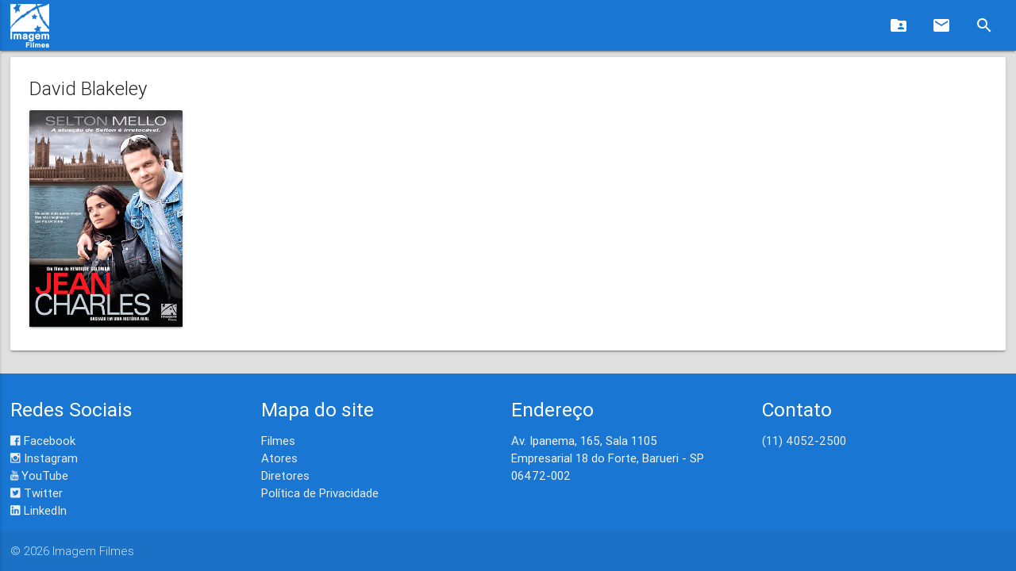

--- FILE ---
content_type: text/html;charset=UTF-8
request_url: https://imagemfilmes.com.br/ator/david-blakeley
body_size: 8942
content:
<!DOCTYPE HTML>
<html lang="pt-br">
<head><link rel="stylesheet" type="text/css" href="../wicket/resource/br.com.imagemfilmes.site.templates.principal.TemplatePrincipal/css/materialize.min-ver-015E160E062745406816FD8BFFB29759.css" />
<link rel="stylesheet" type="text/css" href="../wicket/resource/br.com.imagemfilmes.site.templates.principal.TemplatePrincipal/css/material-icons.min-ver-993BFD0E3E017E46F5A8958F4C5C58FA.css" />
<link rel="stylesheet" type="text/css" href="../wicket/resource/br.com.imagemfilmes.site.templates.principal.TemplatePrincipal/css/material-design-iconic-font.min-ver-A9682D2CC10D892A2497B61B3873B30F.css" />
<link rel="stylesheet" type="text/css" href="../wicket/resource/br.com.imagemfilmes.site.templates.principal.TemplatePrincipal/TemplatePrincipal-ver-B4A526D54C56644CCCAD4BD7A67461F4.css" />
<script type="text/javascript" src="../wicket/resource/org.apache.wicket.resource.JQueryResourceReference/jquery/jquery-3.7.1-ver-962A4A135B116C30221466C5E4F0E7A1.js"></script>
<script type="text/javascript" src="../wicket/resource/org.apache.wicket.ajax.AbstractDefaultAjaxBehavior/res/js/wicket-ajax-jquery-ver-8CD946166F47E5DD4EADD165939FF57D.js"></script>
<script type="text/javascript" src="../wicket/resource/br.com.imagemfilmes.site.templates.principal.TemplatePrincipal/js/materialize.min-ver-8E727A037B7E48A2D87C52E3C69FE307.js"></script>
<link rel="stylesheet" type="text/css" href="../wicket/resource/br.com.imagemfilmes.site.components.topo.TopoComponent/TopoComponent-ver-B9783B345FB8E0F882899561E8761152.css" />
<script type="text/javascript" src="../wicket/resource/br.com.imagemfilmes.site.components.topo.TopoComponent/TopoComponent-ver-5EC92955DD260C002A75A24D9B12ADC4.js"></script>

<meta http-equiv="Content-Type" content="text/html; charset=UTF-8">
<meta name="description" content="Filmes estrelados por David Blakeley."/>
<meta name="viewport" content="width=device-width, initial-scale=1.0"/>
<meta name="language" content="pt-br"/>
<link rel="shortcut icon" href="/images/wmx/favicon.ico"/>
<link rel="canonical" href="http://imagemfilmes.com.br/ator/david-blakeley"/>
<title>David Blakeley</title>
<script type="text/javascript" async="async" src="../wicket/resource/br.com.imagemfilmes.site.templates.principal.TemplatePrincipal/js/analytics_wmx-ver-67B9885E1A5B84288981AAC681C8861F.js"></script>
<script type="text/javascript" async="async" src="../wicket/resource/br.com.imagemfilmes.site.templates.principal.TemplatePrincipal/js/pixel_wmx-ver-CCA4878830EDCCF89D7DCA791A4D9278.js"></script>
</head>
<body>

<nav>
<div class="nav-wrapper">
<a data-activates="mobile-nav" class="button-collapse"><i class="material-icons">menu</i></a>
<ul class="right hide-on-large-only">
<a class="brand-logo-link brand-logo" href="../"><img src="../wicket/resource/br.com.imagemfilmes.site.components.topo.TopoComponent/logo-ver-8F19BDD816161E9A294B685760A298D6.png"/></a>
<li>
<a class="right" onclick="exibeBusca()"><i class="material-icons">search</i></a>
</li>
</ul>
<div class="container hide-on-med-and-down">
<a class="brand-logo-link brand-logo" href="../"><img src="../wicket/resource/br.com.imagemfilmes.site.components.topo.TopoComponent/logo-ver-8F19BDD816161E9A294B685760A298D6.png"/></a>
<ul class="right">
<li title="Área de imprensa">
<a href="https://exibidor.imagemfilmes.com.br"><i class="material-icons">folder_shared</i></a>
</li>
<li title="Entre em contato">
<a href="../contato"><i class="material-icons">email</i></a>
</li>
<li title="Pesquisa">
<a onclick="exibeBusca()"><i class="material-icons">search</i></a>
</li>
</ul>
</div>
<div id="container-search" class="container-search input-field">
<form id="id1" method="post" action="./david-blakeley?-1.-topo-formPesquisa"><div id="id1_hf_0" hidden="" class="hidden-fields"></div>
<input id="search" class="container-search-input input-search" type="search" onblur="escondeBusca()" value="" name="stringPesquisa">
<label class="container-search-input-label-icon label-icon"><i class="material-icons">search</i></label>
<i class="material-icons">close</i>
</form>
</div>
<ul id="mobile-nav" class="side-nav">
<li><a href="../"><i class="material-icons">home</i>Home</a></li>
<li><a href="https://exibidor.imagemfilmes.com.br"><i class="material-icons">live_tv</i>Imprensa</a></li>
<li><a href="../contato"><i class="material-icons">comment</i>Contato</a></li>

<li><div class="divider"></div></li>
<li><a class="subheader">Redes Sociais</a></li>
<li><a class="waves-effect" target="facebook" href="https://www.facebook.com/imagemfilmes"><i class="zmdi zmdi-facebook-box"></i>Facebook</a></li>
<li><a class="waves-effect" target="instagram" href="https://www.instagram.com/imagemfilmes"><i class="zmdi zmdi-instagram"></i>Instagram</a></li>
<li><a class="waves-effect" target="youtube" href="https://www.youtube.com/imagemfilmes"><i class="zmdi zmdi-youtube"></i>YouTube</a></li>
<li><a class="waves-effect" target="twitter" href="https://twitter.com/imagemfilmes"><i class="zmdi zmdi-twitter-box"></i>Twitter</a></li>
<li><a class="waves-effect" target="linkedin" href="https://br.linkedin.com/company/imagem-filmes"><i class="zmdi zmdi-linkedin-box"></i>LinkedIn</a></li>

</ul>
</div>
</nav>

<main>


<script type="application/ld+json">
{
    "@context": "http://schema.org",
    "@type": "BreadcrumbList",
    "itemListElement":
    [
        {
            "@type": "ListItem",
            "position": 1,
            "item":
            {
                "@id": "https://www.imagemfilmes.com.br/atores",
                "name": "Atores"
            }
        }, {
            "@type": "ListItem",
            "position": 2,
            "item":
            {
                "@id": "https://www.imagemfilmes.com.br/atores/1296152/david-blakeley",
                "name": "David Blakeley"
            }
        }
    ]
}</script>

<div class="container imagemfilmes-conteudo">
<div class="card">
<div class="card-content">
<span class="card-title text-darken-4">David Blakeley</span>
<div class="row">
<div class="col s3 m2 l2">

<a href="../filme/jean-charles">
<div class="card hoverable">
<div class="card-image">
<img class="capa-filme-aspect-ratio" src="https://midias.imagemfilmes.com.br/capas/678445aa-dee4-482e-bc2a-2518997d2a62_m.jpg?2019-06-17T15:54:41.330753" onerror="this.onerror=null;this.src=&#039;/images/fallbackCapa.jpg&#039;;" alt="Capa do filme &#039;Jean Charles&#039;"/>
</div>
</div>
</a>

</div>
</div>
</div>
</div>
</div>

</main>

<footer class="page-footer">
<div class="container">
<div class="row">
<div class="col l3 m4 s12">
<h5 class="white-text">Redes Sociais</h5>
<ul>
<li><a class="grey-text text-lighten-3" target="facebook" href="https://www.facebook.com/imagemfilmes"><i class="zmdi zmdi-facebook-box"></i> Facebook</a></li>
<li><a class="grey-text text-lighten-3" target="instagram" href="https://www.instagram.com/imagemfilmes"><i class="zmdi zmdi-instagram"></i> Instagram</a></li>
<li><a class="grey-text text-lighten-3" target="youtube" href="https://www.youtube.com/imagemfilmes"><i class="zmdi zmdi-youtube"></i> YouTube</a></li>
<li><a class="grey-text text-lighten-3" target="twitter" href="https://twitter.com/imagemfilmes"><i class="zmdi zmdi-twitter-box"></i> Twitter</a></li>
<li><a class="grey-text text-lighten-3" target="linkedin" href="https://br.linkedin.com/company/imagem-filmes"><i class="zmdi zmdi-linkedin-box"></i> LinkedIn</a></li>
</ul>
</div>
<div class="col l3 m4 s12">
<h5 class="white-text">Mapa do site</h5>
<ul>
<li><a class="grey-text text-lighten-3" href="../filmes">Filmes</a></li>
<li><a class="grey-text text-lighten-3" href="../atores">Atores</a></li>
<li><a class="grey-text text-lighten-3" href="../diretores">Diretores</a></li>
<li><a class="grey-text text-lighten-3" href="../privacidade">Política de Privacidade</a></li>
</ul>
</div>
<div class="col l3 m4 s12">
<h5 class="white-text">Endereço</h5>
<p class="grey-text text-lighten-4">Av. Ipanema, 165, Sala 1105<br>
Empresarial 18 do Forte, Barueri - SP<br>
06472-002
</p>
</div>
<div class="col l3 m4 s12">
<h5 class="white-text">Contato</h5>
<ul>
<li><a class="grey-text text-lighten-3" href="1140522500">(11) 4052-2500</a></li>
</ul>
</div>
</div>
</div>
<div class="footer-copyright">
<div class="container">© <span>2026</span> <span>Imagem Filmes</span></div>
</div>
</footer>


<script type="application/ld+json">
{
      "@context": "http://schema.org",
      "@type": "Person",
      "name": "Imagem Filmes",
      "url": "https://www.imagemfilmes.com.br",
      "sameAs":
      [
            "https://www.youtube.com/imagemfilmes",
            "https://www.facebook.com/imagemfilmes",
            "https://www.instagram.com/imagemfilmes",
            "https://twitter.com/imagemfilmes",
            "https://br.linkedin.com/company/imagem-filmes"
      ]
}
</script>


<script type="application/ld+json">
{
      "@context": "http://schema.org",
      "@type": "WebSite",
      "name": "Imagem Filmes",
      "url": "https://www.imagemfilmes.com.br"
}
</script>


<script type="application/ld+json">
{
      "@context": "http://schema.org",
      "@type": "Organization",
      "url": "https://www.imagemfilmes.com.br",
      "contactPoint":
      [
          {
                "@type": "ContactPoint",
                "email": "cinema@imagemfilmes.com.br",
                "telephone": "(11) 4052-2500",
                "contactType": "customer service"
          }
      ]
}
</script>

</body>
</html>

--- FILE ---
content_type: text/javascript
request_url: https://imagemfilmes.com.br/wicket/resource/br.com.imagemfilmes.site.components.topo.TopoComponent/TopoComponent-ver-5EC92955DD260C002A75A24D9B12ADC4.js
body_size: -50
content:
$(document).ready(function(){
$(".button-collapse").sideNav();
})
function exibeBusca() {
document.getElementById('container-search').style.display = 'block';
document.getElementById('search').focus();
}
function escondeBusca() {
document.getElementById('search').value = '';
document.getElementById('container-search').style.display = 'none';
}